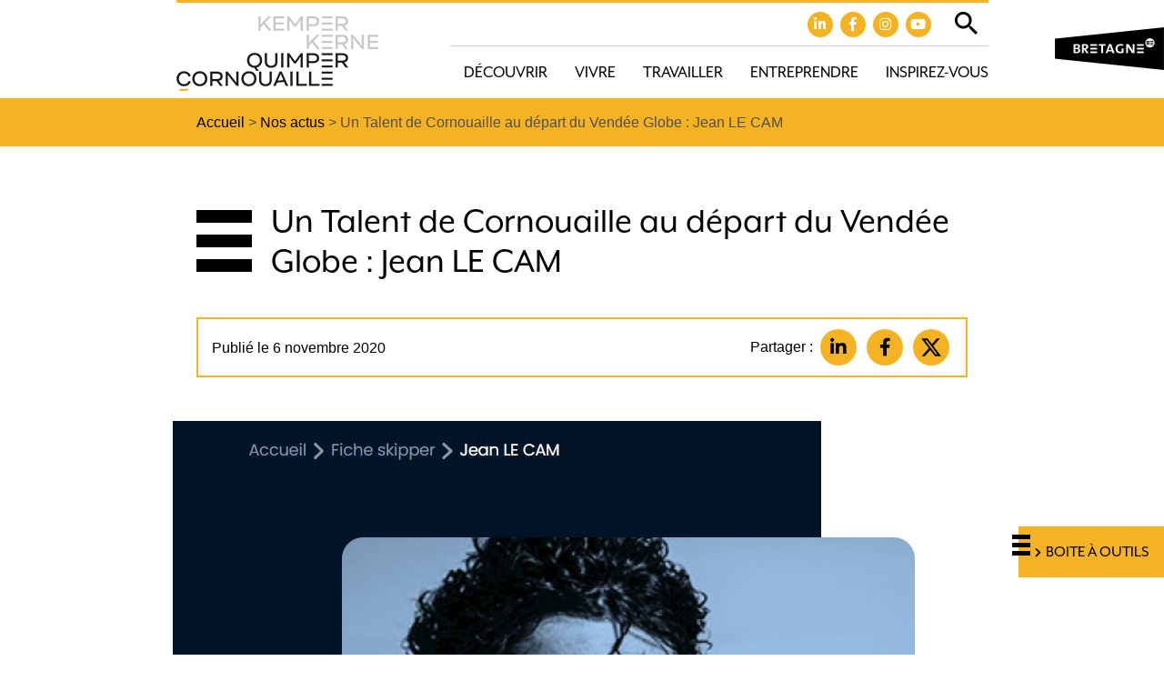

--- FILE ---
content_type: text/html; charset=UTF-8
request_url: https://www.quimpercornouaille.bzh/un-talent-de-cornouaille-au-depart-du-vendee-globe-jean-le-cam/
body_size: 11461
content:

<!doctype html>
<html lang="fr" class="no-js">
<head>
	<title>Un Talent de Cornouaille au départ du Vendée Globe : Jean LE CAM - Quimper Cornouaille</title>

	<link href="//www.google-analytics.com" rel="dns-prefetch">

	<link rel="icon" type="image/png" href="https://www.quimpercornouaille.bzh/voy_content/uploads/2020/01/favicon.png" sizes="32x32" />
	<link rel="shortcut icon" href="https://www.quimpercornouaille.bzh/voy_content/uploads/2020/01/favicon-48.png">
	<link rel="apple-touch-icon" href="https://www.quimpercornouaille.bzh/voy_content/uploads/2020/01/favicon.png">
	<link rel="apple-touch-icon" sizes="72x72" href="https://www.quimpercornouaille.bzh/voy_content/uploads/2020/01/favicon-72.png" />
	<link rel="apple-touch-icon" sizes="144x144" href="https://www.quimpercornouaille.bzh/voy_content/uploads/2020/01/favicon-144.jpg" />
	<meta name="msapplication-TileColor" content="#f5b324" />
	<meta name="msapplication-TileImage" content="https://www.quimpercornouaille.bzh/voy_content/uploads/2020/01/favicon-144.jpg" />
	<meta name="theme-color" content="#f5b324">

	<meta charset="UTF-8">
	<meta http-equiv="X-UA-Compatible" content="IE=edge" />
	<meta name="viewport" content="width=device-width, initial-scale=1.0">

	<link rel="stylesheet" href="https://use.typekit.net/vtn2ogk.css">

	<meta name='robots' content='index, follow, max-image-preview:large, max-snippet:-1, max-video-preview:-1' />

	<!-- This site is optimized with the Yoast SEO plugin v15.9.2 - https://yoast.com/wordpress/plugins/seo/ -->
	<link rel="canonical" href="https://www.quimpercornouaille.bzh/un-talent-de-cornouaille-au-depart-du-vendee-globe-jean-le-cam/" />
	<meta property="og:locale" content="fr_FR" />
	<meta property="og:type" content="article" />
	<meta property="og:title" content="Un Talent de Cornouaille au départ du Vendée Globe : Jean LE CAM - Quimper Cornouaille" />
	<meta property="og:description" content="Au départ du 15e Vendée Globe #VDG2020, il y Jean Le Cam, n° de voile 001. #yeswecam. Jean Le Cam est une personne qui nous inspire. Jean Le Cam, navigateur, co-fondateur de Finistère Mer Vent, est un des talents inspirants de Quimper Cornouaille. Alors quand un Talent cornouaillais prend le départ d&#8217;une course au large [&hellip;]" />
	<meta property="og:url" content="https://www.quimpercornouaille.bzh/un-talent-de-cornouaille-au-depart-du-vendee-globe-jean-le-cam/" />
	<meta property="og:site_name" content="Quimper Cornouaille" />
	<meta property="article:published_time" content="2020-11-06T16:51:16+00:00" />
	<meta property="article:modified_time" content="2020-11-17T08:06:06+00:00" />
	<meta property="og:image" content="https://www.quimpercornouaille.bzh/voy_content/uploads/2020/11/ill_jean-le-cam-vendee-globe-2020.jpg" />
	<meta property="og:image:width" content="842" />
	<meta property="og:image:height" content="770" />
	<meta name="twitter:card" content="summary_large_image" />
	<meta name="twitter:label1" content="Écrit par">
	<meta name="twitter:data1" content="Emmanuelle Coacolou">
	<meta name="twitter:label2" content="Durée de lecture est.">
	<meta name="twitter:data2" content="4 minutes">
	<script type="application/ld+json" class="yoast-schema-graph">{"@context":"https://schema.org","@graph":[{"@type":"WebSite","@id":"https://www.quimpercornouaille.bzh/#website","url":"https://www.quimpercornouaille.bzh/","name":"Quimper Cornouaille","description":"","potentialAction":[{"@type":"SearchAction","target":"https://www.quimpercornouaille.bzh/?s={search_term_string}","query-input":"required name=search_term_string"}],"inLanguage":"fr-FR"},{"@type":"ImageObject","@id":"https://www.quimpercornouaille.bzh/un-talent-de-cornouaille-au-depart-du-vendee-globe-jean-le-cam/#primaryimage","inLanguage":"fr-FR","url":"https://www.quimpercornouaille.bzh/voy_content/uploads/2020/11/ill_jean-le-cam-vendee-globe-2020.jpg","width":842,"height":770},{"@type":"WebPage","@id":"https://www.quimpercornouaille.bzh/un-talent-de-cornouaille-au-depart-du-vendee-globe-jean-le-cam/#webpage","url":"https://www.quimpercornouaille.bzh/un-talent-de-cornouaille-au-depart-du-vendee-globe-jean-le-cam/","name":"Un Talent de Cornouaille au d\u00e9part du Vend\u00e9e Globe : Jean LE CAM - Quimper Cornouaille","isPartOf":{"@id":"https://www.quimpercornouaille.bzh/#website"},"primaryImageOfPage":{"@id":"https://www.quimpercornouaille.bzh/un-talent-de-cornouaille-au-depart-du-vendee-globe-jean-le-cam/#primaryimage"},"datePublished":"2020-11-06T16:51:16+00:00","dateModified":"2020-11-17T08:06:06+00:00","author":{"@id":"https://www.quimpercornouaille.bzh/#/schema/person/33d462f77e654e27f22edfaa7ffee09f"},"breadcrumb":{"@id":"https://www.quimpercornouaille.bzh/un-talent-de-cornouaille-au-depart-du-vendee-globe-jean-le-cam/#breadcrumb"},"inLanguage":"fr-FR","potentialAction":[{"@type":"ReadAction","target":["https://www.quimpercornouaille.bzh/un-talent-de-cornouaille-au-depart-du-vendee-globe-jean-le-cam/"]}]},{"@type":"BreadcrumbList","@id":"https://www.quimpercornouaille.bzh/un-talent-de-cornouaille-au-depart-du-vendee-globe-jean-le-cam/#breadcrumb","itemListElement":[{"@type":"ListItem","position":1,"item":{"@type":"WebPage","@id":"https://www.quimpercornouaille.bzh/","url":"https://www.quimpercornouaille.bzh/","name":"Accueil"}},{"@type":"ListItem","position":2,"item":{"@type":"WebPage","@id":"https://www.quimpercornouaille.bzh/actualites/","url":"https://www.quimpercornouaille.bzh/actualites/","name":"Nos actus"}},{"@type":"ListItem","position":3,"item":{"@type":"WebPage","@id":"https://www.quimpercornouaille.bzh/un-talent-de-cornouaille-au-depart-du-vendee-globe-jean-le-cam/","url":"https://www.quimpercornouaille.bzh/un-talent-de-cornouaille-au-depart-du-vendee-globe-jean-le-cam/","name":"Un Talent de Cornouaille au d\u00e9part du Vend\u00e9e Globe : Jean LE CAM"}}]},{"@type":"Person","@id":"https://www.quimpercornouaille.bzh/#/schema/person/33d462f77e654e27f22edfaa7ffee09f","name":"Emmanuelle Coacolou","image":{"@type":"ImageObject","@id":"https://www.quimpercornouaille.bzh/#personlogo","inLanguage":"fr-FR","url":"https://secure.gravatar.com/avatar/c5eda8d270593503c25b736ecd4e2721?s=96&d=mm&r=g","caption":"Emmanuelle Coacolou"}}]}</script>
	<!-- / Yoast SEO plugin. -->


<link rel='dns-prefetch' href='//maps.googleapis.com' />
<link rel='dns-prefetch' href='//use.fontawesome.com' />
<link rel='dns-prefetch' href='//s.w.org' />
<link href='https://fonts.gstatic.com' crossorigin rel='preconnect' />
		<script type="text/javascript">
			window._wpemojiSettings = {"baseUrl":"https:\/\/s.w.org\/images\/core\/emoji\/13.0.1\/72x72\/","ext":".png","svgUrl":"https:\/\/s.w.org\/images\/core\/emoji\/13.0.1\/svg\/","svgExt":".svg","source":{"concatemoji":"https:\/\/www.quimpercornouaille.bzh\/wp-includes\/js\/wp-emoji-release.min.js?ver=5.7"}};
			!function(e,a,t){var n,r,o,i=a.createElement("canvas"),p=i.getContext&&i.getContext("2d");function s(e,t){var a=String.fromCharCode;p.clearRect(0,0,i.width,i.height),p.fillText(a.apply(this,e),0,0);e=i.toDataURL();return p.clearRect(0,0,i.width,i.height),p.fillText(a.apply(this,t),0,0),e===i.toDataURL()}function c(e){var t=a.createElement("script");t.src=e,t.defer=t.type="text/javascript",a.getElementsByTagName("head")[0].appendChild(t)}for(o=Array("flag","emoji"),t.supports={everything:!0,everythingExceptFlag:!0},r=0;r<o.length;r++)t.supports[o[r]]=function(e){if(!p||!p.fillText)return!1;switch(p.textBaseline="top",p.font="600 32px Arial",e){case"flag":return s([127987,65039,8205,9895,65039],[127987,65039,8203,9895,65039])?!1:!s([55356,56826,55356,56819],[55356,56826,8203,55356,56819])&&!s([55356,57332,56128,56423,56128,56418,56128,56421,56128,56430,56128,56423,56128,56447],[55356,57332,8203,56128,56423,8203,56128,56418,8203,56128,56421,8203,56128,56430,8203,56128,56423,8203,56128,56447]);case"emoji":return!s([55357,56424,8205,55356,57212],[55357,56424,8203,55356,57212])}return!1}(o[r]),t.supports.everything=t.supports.everything&&t.supports[o[r]],"flag"!==o[r]&&(t.supports.everythingExceptFlag=t.supports.everythingExceptFlag&&t.supports[o[r]]);t.supports.everythingExceptFlag=t.supports.everythingExceptFlag&&!t.supports.flag,t.DOMReady=!1,t.readyCallback=function(){t.DOMReady=!0},t.supports.everything||(n=function(){t.readyCallback()},a.addEventListener?(a.addEventListener("DOMContentLoaded",n,!1),e.addEventListener("load",n,!1)):(e.attachEvent("onload",n),a.attachEvent("onreadystatechange",function(){"complete"===a.readyState&&t.readyCallback()})),(n=t.source||{}).concatemoji?c(n.concatemoji):n.wpemoji&&n.twemoji&&(c(n.twemoji),c(n.wpemoji)))}(window,document,window._wpemojiSettings);
		</script>
		<style type="text/css">
img.wp-smiley,
img.emoji {
	display: inline !important;
	border: none !important;
	box-shadow: none !important;
	height: 1em !important;
	width: 1em !important;
	margin: 0 .07em !important;
	vertical-align: -0.1em !important;
	background: none !important;
	padding: 0 !important;
}
</style>
	<link rel='stylesheet' id='wp-block-library-css'  href='https://www.quimpercornouaille.bzh/wp-includes/css/dist/block-library/style.min.css?ver=5.7' type='text/css' media='all' />
<link rel='stylesheet' id='wp-components-css'  href='https://www.quimpercornouaille.bzh/wp-includes/css/dist/components/style.min.css?ver=5.7' type='text/css' media='all' />
<link rel='stylesheet' id='wp-block-editor-css'  href='https://www.quimpercornouaille.bzh/wp-includes/css/dist/block-editor/style.min.css?ver=5.7' type='text/css' media='all' />
<link rel='stylesheet' id='wp-nux-css'  href='https://www.quimpercornouaille.bzh/wp-includes/css/dist/nux/style.min.css?ver=5.7' type='text/css' media='all' />
<link rel='stylesheet' id='wp-editor-css'  href='https://www.quimpercornouaille.bzh/wp-includes/css/dist/editor/style.min.css?ver=5.7' type='text/css' media='all' />
<link rel='stylesheet' id='blockbox-style-css-css'  href='https://www.quimpercornouaille.bzh/voy_content/plugins/blockbox/dist/blocks.style.build.css?ver=1.0.1' type='text/css' media='all' />
<link rel='stylesheet' id='voycore_front_css-css'  href='https://www.quimpercornouaille.bzh/voy_content/plugins/voyelle-core/dist/main.css?ver=2.8.0' type='text/css' media='all' />
<link rel='stylesheet' id='fancybox-css'  href='https://www.quimpercornouaille.bzh/voy_content/plugins/easy-fancybox/css/jquery.fancybox.css?ver=1.3.24' type='text/css' media='screen' />
<link rel='stylesheet' id='fontawesome-css'  href='https://use.fontawesome.com/releases/v5.9.0/css/all.css?ver=1.0.1' type='text/css' media='all' />
<link rel='stylesheet' id='voyelle_css-css'  href='https://www.quimpercornouaille.bzh/voy_content/themes/cornouaille/dist/voyelle.css?ver=1.0.1' type='text/css' media='all' />
<script type='text/javascript' src='https://www.quimpercornouaille.bzh/voy_content/themes/cornouaille/dist/jquery-3.3.1.min.js?ver=1.0.1' id='jquery-js'></script>
<style type="text/css">.recentcomments a{display:inline !important;padding:0 !important;margin:0 !important;}</style>		<style type="text/css" id="wp-custom-css">
			.bt--pro{
	z-index: 10;
}
.filters .row span {
    font-family: Arial,Helvetica,sans-serif;
}

.liensColeurs .row {
	justify-content: center;
}

@media (max-width: 767px) {
	.liensColeurs .raison__card {
    width: 270px;
}
}
		</style>
		</head>

<body class="post-template-default single single-post postid-4900 single-format-standard">

	<!-- Header -->
	<header>

		<div class="header--top">
			<div class="container">
				<div class="row justify-content-end">

				</div>
			</div>
		</div>

		<div class="header--main">
			<div class="container">
				<div class="row align-items-center justify-content-between line">

					<!-- Logo -->
					<a href="https://www.quimpercornouaille.bzh" class="logo col-auto pl-md-0">
						<img src="https://www.quimpercornouaille.bzh/voy_content/uploads/2020/01/logo-quimper-cornouaille.png" alt="Quimper Cornouaille">
					</a>
					<div class="col-lg-auto col">
						<div class="row align-items-center justify-content-end top-menu">
							<div class="reseaux-baseline col justify-content-end align-items-end pr-0">
                  <span class="voyelle__rs"><a href="https://www.linkedin.com/company/quimpercornouaillenourritvotreinspiration/" target="_blank"><i class="fab fa-linkedin"></i></a><a href="https://www.facebook.com/QCornouaillenourritvotreinspiration" target="_blank"><i class="fab fa-facebook"></i></a><a href="https://www.instagram.com/quimpercornouaille/" target="_blank"><i class="fab fa-instagram"></i></a><a href="https://www.youtube.com/channel/UCgqR4_JSP8T5fKrAvH9ZdbA" target="_blank"><i class="fab fa-youtube"></i></a></span>							</div>
							<div class="search__trigger col-auto pr-0">
									<button class="toggle-search"><img src="https://www.quimpercornouaille.bzh/voy_content/themes/cornouaille/img/picto-search.svg" alt="Loupe" title="Loupe"></button>
							</div>
							<button sidebarjs-toggle class="toggle-menu mobile--only pr-md-0"><i class="fas fa-bars"></i></button>
						</div>
						<div class="row align-items-center justify-content-end">
							<nav class="col-auto nav__desktop pr-0">
								<ul id="menu-principal" class="menu--inline"><li id="menu-item-33" class="menu-item menu-item-type-post_type menu-item-object-page menu-item-has-children menu-item-33"><a href="https://www.quimpercornouaille.bzh/decouvrir-quimper-cornouaille/">Découvrir</a>
<ul/ class="submenu" />
	<li id="menu-item-2015" class="menu-item menu-item-type-post_type menu-item-object-page menu-item-2015"><a href="https://www.quimpercornouaille.bzh/decouvrir-quimper-cornouaille/les-bonnes-raisons-de-vivre-a-quimper-cornouaille/">Les bonnes raisons de vivre en Cornouaille</a></li>
	<li id="menu-item-1057" class="menu-item menu-item-type-post_type menu-item-object-page menu-item-1057"><a href="https://www.quimpercornouaille.bzh/decouvrir-quimper-cornouaille/allier-vie-pro-et-perso-a-quimper-cornouaille/">Allier vie professionnelle et personnelle</a></li>
	<li id="menu-item-791" class="menu-item menu-item-type-post_type menu-item-object-page menu-item-791"><a href="https://www.quimpercornouaille.bzh/decouvrir-quimper-cornouaille/leconomie-de-quimper-cornouaille/">Profil économique</a></li>
</ul>
</li>
<li id="menu-item-34" class="menu-item menu-item-type-post_type menu-item-object-page menu-item-has-children menu-item-34"><a href="https://www.quimpercornouaille.bzh/vivre-a-quimper-cornouaille/">Vivre</a>
<ul/ class="submenu" />
	<li id="menu-item-6762" class="menu-item menu-item-type-post_type menu-item-object-page menu-item-6762"><a href="https://www.quimpercornouaille.bzh/vivre-a-quimper-cornouaille/sortir-agenda-des-evenements-activites-loisirs-quimper-cornouaille/">Sortir</a></li>
</ul>
</li>
<li id="menu-item-32" class="menu-item menu-item-type-post_type menu-item-object-page menu-item-has-children menu-item-32"><a href="https://www.quimpercornouaille.bzh/travailler-a-quimper-cornouaille/">Travailler</a>
<ul/ class="submenu" />
	<li id="menu-item-1222" class="menu-item menu-item-type-post_type menu-item-object-page menu-item-1222"><a href="https://www.quimpercornouaille.bzh/travailler-a-quimper-cornouaille/trouver-un-emploi/">Trouver un emploi</a></li>
	<li id="menu-item-564" class="menu-item menu-item-type-post_type menu-item-object-page menu-item-564"><a href="https://www.quimpercornouaille.bzh/travailler-a-quimper-cornouaille/se-former/">Se former</a></li>
	<li id="menu-item-948" class="menu-item menu-item-type-post_type menu-item-object-page menu-item-948"><a href="https://www.quimpercornouaille.bzh/travailler-a-quimper-cornouaille/coworking-a-quimper-cornouaille/">Coworker</a></li>
</ul>
</li>
<li id="menu-item-31" class="menu-item menu-item-type-post_type menu-item-object-page menu-item-has-children menu-item-31"><a href="https://www.quimpercornouaille.bzh/entreprendre-a-quimper-cornouaille/">Entreprendre</a>
<ul/ class="submenu" />
	<li id="menu-item-495" class="menu-item menu-item-type-post_type menu-item-object-page menu-item-495"><a href="https://www.quimpercornouaille.bzh/entreprendre-a-quimper-cornouaille/etre-accompagne/">Être accompagné</a></li>
	<li id="menu-item-1329" class="menu-item menu-item-type-post_type menu-item-object-page menu-item-1329"><a href="https://www.quimpercornouaille.bzh/entreprendre-a-quimper-cornouaille/simplanter-a-quimper-cornouaille/">S’implanter</a></li>
	<li id="menu-item-5917" class="menu-item menu-item-type-post_type menu-item-object-page menu-item-5917"><a href="https://www.quimpercornouaille.bzh/entreprendre-a-quimper-cornouaille/innover-a-quimper-cornouaille/">Innover</a></li>
	<li id="menu-item-610" class="menu-item menu-item-type-post_type menu-item-object-page menu-item-610"><a href="https://www.quimpercornouaille.bzh/travailler-a-quimper-cornouaille/coworking-a-quimper-cornouaille/">Coworker</a></li>
	<li id="menu-item-6943" class="menu-item menu-item-type-post_type menu-item-object-page menu-item-6943"><a href="https://www.quimpercornouaille.bzh/entreprendre-a-quimper-cornouaille/les-reseaux-economiques-professionnels-de-quimper-cornouaille/">Réseauter</a></li>
	<li id="menu-item-4868" class="menu-item menu-item-type-post_type menu-item-object-page menu-item-4868"><a href="https://www.quimpercornouaille.bzh/entreprendre-a-quimper-cornouaille/recruter-et-manager-autrement-pour-attirer-et-retenir-les-talents/">Recruter et manager</a></li>
</ul>
</li>
<li id="menu-item-30" class="menu-item menu-item-type-post_type menu-item-object-page menu-item-30"><a href="https://www.quimpercornouaille.bzh/inspirez-vous/">Inspirez-vous</a></li>
</ul>							</nav>

						</div>
					</div>
						<!-- Bouton Menu pour mobile -->


				</div>
			</div>

			<!-- Menu mobile -->
			<div id="slide-out" class="sideNav" sidebarjs>

				<div class="sideNav__heading">
					<a href="https://www.quimpercornouaille.bzh">
						<img src="https://www.quimpercornouaille.bzh/voy_content/uploads/2020/01/logo-quimper-cornouaille.png" alt="Quimper Cornouaille">
					</a>
				</div>

				<nav>
					<ul id="menu-principal-1" class="sidenav"><li class="menu-item menu-item-type-post_type menu-item-object-page menu-item-has-children dropdown menu-item-33"><a href="https://www.quimpercornouaille.bzh/decouvrir-quimper-cornouaille/"><span>Découvrir</span></a>
<ul/ class="submenu" />
	<li class="menu-item menu-item-type-post_type menu-item-object-page menu-item-2015"><a href="https://www.quimpercornouaille.bzh/decouvrir-quimper-cornouaille/les-bonnes-raisons-de-vivre-a-quimper-cornouaille/"><span>Les bonnes raisons de vivre en Cornouaille</span></a></li>
	<li class="menu-item menu-item-type-post_type menu-item-object-page menu-item-1057"><a href="https://www.quimpercornouaille.bzh/decouvrir-quimper-cornouaille/allier-vie-pro-et-perso-a-quimper-cornouaille/"><span>Allier vie professionnelle et personnelle</span></a></li>
	<li class="menu-item menu-item-type-post_type menu-item-object-page menu-item-791"><a href="https://www.quimpercornouaille.bzh/decouvrir-quimper-cornouaille/leconomie-de-quimper-cornouaille/"><span>Profil économique</span></a></li>
</ul>
</li>
<li class="menu-item menu-item-type-post_type menu-item-object-page menu-item-has-children dropdown menu-item-34"><a href="https://www.quimpercornouaille.bzh/vivre-a-quimper-cornouaille/"><span>Vivre</span></a>
<ul/ class="submenu" />
	<li class="menu-item menu-item-type-post_type menu-item-object-page menu-item-6762"><a href="https://www.quimpercornouaille.bzh/vivre-a-quimper-cornouaille/sortir-agenda-des-evenements-activites-loisirs-quimper-cornouaille/"><span>Sortir</span></a></li>
</ul>
</li>
<li class="menu-item menu-item-type-post_type menu-item-object-page menu-item-has-children dropdown menu-item-32"><a href="https://www.quimpercornouaille.bzh/travailler-a-quimper-cornouaille/"><span>Travailler</span></a>
<ul/ class="submenu" />
	<li class="menu-item menu-item-type-post_type menu-item-object-page menu-item-1222"><a href="https://www.quimpercornouaille.bzh/travailler-a-quimper-cornouaille/trouver-un-emploi/"><span>Trouver un emploi</span></a></li>
	<li class="menu-item menu-item-type-post_type menu-item-object-page menu-item-564"><a href="https://www.quimpercornouaille.bzh/travailler-a-quimper-cornouaille/se-former/"><span>Se former</span></a></li>
	<li class="menu-item menu-item-type-post_type menu-item-object-page menu-item-948"><a href="https://www.quimpercornouaille.bzh/travailler-a-quimper-cornouaille/coworking-a-quimper-cornouaille/"><span>Coworker</span></a></li>
</ul>
</li>
<li class="menu-item menu-item-type-post_type menu-item-object-page menu-item-has-children dropdown menu-item-31"><a href="https://www.quimpercornouaille.bzh/entreprendre-a-quimper-cornouaille/"><span>Entreprendre</span></a>
<ul/ class="submenu" />
	<li class="menu-item menu-item-type-post_type menu-item-object-page menu-item-495"><a href="https://www.quimpercornouaille.bzh/entreprendre-a-quimper-cornouaille/etre-accompagne/"><span>Être accompagné</span></a></li>
	<li class="menu-item menu-item-type-post_type menu-item-object-page menu-item-1329"><a href="https://www.quimpercornouaille.bzh/entreprendre-a-quimper-cornouaille/simplanter-a-quimper-cornouaille/"><span>S’implanter</span></a></li>
	<li class="menu-item menu-item-type-post_type menu-item-object-page menu-item-5917"><a href="https://www.quimpercornouaille.bzh/entreprendre-a-quimper-cornouaille/innover-a-quimper-cornouaille/"><span>Innover</span></a></li>
	<li class="menu-item menu-item-type-post_type menu-item-object-page menu-item-610"><a href="https://www.quimpercornouaille.bzh/travailler-a-quimper-cornouaille/coworking-a-quimper-cornouaille/"><span>Coworker</span></a></li>
	<li class="menu-item menu-item-type-post_type menu-item-object-page menu-item-6943"><a href="https://www.quimpercornouaille.bzh/entreprendre-a-quimper-cornouaille/les-reseaux-economiques-professionnels-de-quimper-cornouaille/"><span>Réseauter</span></a></li>
	<li class="menu-item menu-item-type-post_type menu-item-object-page menu-item-4868"><a href="https://www.quimpercornouaille.bzh/entreprendre-a-quimper-cornouaille/recruter-et-manager-autrement-pour-attirer-et-retenir-les-talents/"><span>Recruter et manager</span></a></li>
</ul>
</li>
<li class="menu-item menu-item-type-post_type menu-item-object-page menu-item-30"><a href="https://www.quimpercornouaille.bzh/inspirez-vous/"><span>Inspirez-vous</span></a></li>
<li class="menu-item"><a href="https://www.quimpercornouaille.bzh/boite-a-outils/"><span>Boite à outils</span></a></li></ul>				</nav>
			</div>
			<div class="header__search">
				<form class="search" method="get" action="https://www.quimpercornouaille.bzh/" role="search">
	<input type="search" name="s" placeholder="Recherche">
	<button class="bt" type="submit" role="button">Ok</button>
</form>
			</div>
			<a target="_blank" href="https://www.marque-bretagne.fr/" class="mb"><img src="https://www.quimpercornouaille.bzh/voy_content/themes/cornouaille/img/marque-bretagne.png" alt="Marque Bretagne" ></a>
		</div>

	</header>
	<!-- /Header -->
<main>

			<!-- Breadcrumb -->
<section class="breadcrumb breadcrumb--alt bg--primary">
    <div class="container">
      <div class="row justify-content-center">
        <div class="col-lg-9">
          <p><span><span><a href="https://www.quimpercornouaille.bzh/">Accueil</a> &gt; <span><a href="https://www.quimpercornouaille.bzh/actualites/">Nos actus</a> &gt; <span class="breadcrumb_last" aria-current="page">Un Talent de Cornouaille au départ du Vendée Globe : Jean LE CAM</span></span></span></span></p>        </div>
      </div>
    </div>
</section>
<!-- /Breadcrumb -->

		<article>
			<div class="container">
				<div class="row justify-content-center">
					<div class="col-lg-9">
						<h1>Un Talent de Cornouaille au départ du Vendée Globe : Jean LE CAM</h1>
					</div>
				</div>
			</div>
			<div class="container">
				<div class="row justify-content-center">
					<div class="col-lg-9">


						
												<div class="post__data">
    <div>
        <p>Publié le  6 novembre 2020</p>
    </div>
    <div class="text-right">
        <div class="socialMediasShare">
    <p>Partager : </p>
    <ul>
        <li>
            <a rel="noopener" target="_blank" href="https://www.linkedin.com/shareArticle?mini=true&url=https://www.quimpercornouaille.bzh/un-talent-de-cornouaille-au-depart-du-vendee-globe-jean-le-cam/" data-toggle="tooltip" title="Linkedin" class="bt bt--rounded fab fa-linkedin-in"></a>
        </li>
        <li>
            <a rel="noopener" target="_blank" href="https://www.facebook.com/sharer/sharer.php?u=https://www.quimpercornouaille.bzh/un-talent-de-cornouaille-au-depart-du-vendee-globe-jean-le-cam/" data-toggle="tooltip" title="Facebook" class="bt bt--rounded  fab fa-facebook-f"></a>
        </li>
        <li>
            <a rel="noopener" target="_blank" href="http://twitter.com/share?url=https://www.quimpercornouaille.bzh/un-talent-de-cornouaille-au-depart-du-vendee-globe-jean-le-cam/" data-toggle="tooltip" title="Twitter" class="bt bt--rounded"><img src="https://www.quimpercornouaille.bzh/voy_content/themes/cornouaille/img/icons/x-twitter.svg" alt="X"></a>
        </li>
    </ul>
</div>
    </div>
</div>
					</div>
				</div>
			</div>

			<div>
				<section class="editorContent">
    
<figure class="wp-block-image size-large"><img width="842" height="770" src="https://www.quimpercornouaille.bzh/voy_content/uploads/2020/11/ill_jean-le-cam-vendee-globe-2020.jpg" alt="Jean Le Cam, navigateur, pren dle dpart du Vendée globe 2020" class="wp-image-4899" srcset="https://www.quimpercornouaille.bzh/voy_content/uploads/2020/11/ill_jean-le-cam-vendee-globe-2020.jpg 842w, https://www.quimpercornouaille.bzh/voy_content/uploads/2020/11/ill_jean-le-cam-vendee-globe-2020-300x274.jpg 300w, https://www.quimpercornouaille.bzh/voy_content/uploads/2020/11/ill_jean-le-cam-vendee-globe-2020-768x702.jpg 768w, https://www.quimpercornouaille.bzh/voy_content/uploads/2020/11/ill_jean-le-cam-vendee-globe-2020-60x55.jpg 60w, https://www.quimpercornouaille.bzh/voy_content/uploads/2020/11/ill_jean-le-cam-vendee-globe-2020-100x91.jpg 100w" sizes="(max-width: 842px) 100vw, 842px" /></figure>



<p>Au départ du 15e <strong>Vendée Globe</strong> <strong>#VDG2020</strong>, il y <a href="https://www.linkedin.com/feed/"><strong>Jean Le Cam</strong></a>, n° de voile 001.  <strong>#yeswecam</strong>. Jean Le Cam est une personne qui nous inspire.</p>



<p><strong>Jean Le Cam</strong>, navigateur, co-fondateur de <a href="https://www.linkedin.com/feed/"><strong>Finistère Mer Vent</strong></a>, est un des talents inspirants de Quimper Cornouaille. Alors quand un Talent cornouaillais prend le départ d&#8217;une course au large mythique, on est aussi <strong>#yeswecam</strong> au sein de l&#8217;agence de développement économique <a href="https://www.linkedin.com/feed/"><strong>Quimper Cornouaille Développement</strong></a> qui pilote la <a rel="noreferrer noopener" href="https://www.quimpercornouaille.bzh/" target="_blank">stratégie d&#8217;attractivité </a>de la Cornouaille. </p>



<p>&#x1f4c6; Départ le 8/11 des Sables d&#8217;Olonne (sans public).</p>



<p>Jean Le Cam c&#8217;est un talent pas comme les autres. Laissez-vous inspirez et découvrer son portrait dans le&#x1f4fd; <strong>film </strong>que nous lui consacrons pour promouvoir les talents cornouaillais. Film réalisé par <strong><a href="https://www.linkedin.com/feed/">Tébéo &amp; Tébésud</a></strong>.</p>



<figure class="wp-block-image size-large"><img width="1024" height="443" src="https://www.quimpercornouaille.bzh/voy_content/uploads/2020/03/Talent-Jean-Le-Cam-Quimper-Cornouaille-Tébéo-–-2019-1024x443.jpg" alt="Robin Goffinet, talent de Quimper Cornouaille, fondateur de robsurfboard," class="wp-image-1839" srcset="https://www.quimpercornouaille.bzh/voy_content/uploads/2020/03/Talent-Jean-Le-Cam-Quimper-Cornouaille-Tébéo-–-2019-1024x443.jpg 1024w, https://www.quimpercornouaille.bzh/voy_content/uploads/2020/03/Talent-Jean-Le-Cam-Quimper-Cornouaille-Tébéo-–-2019-300x130.jpg 300w, https://www.quimpercornouaille.bzh/voy_content/uploads/2020/03/Talent-Jean-Le-Cam-Quimper-Cornouaille-Tébéo-–-2019-768x332.jpg 768w, https://www.quimpercornouaille.bzh/voy_content/uploads/2020/03/Talent-Jean-Le-Cam-Quimper-Cornouaille-Tébéo-–-2019-1536x664.jpg 1536w, https://www.quimpercornouaille.bzh/voy_content/uploads/2020/03/Talent-Jean-Le-Cam-Quimper-Cornouaille-Tébéo-–-2019.jpg 1920w, https://www.quimpercornouaille.bzh/voy_content/uploads/2020/03/Talent-Jean-Le-Cam-Quimper-Cornouaille-Tébéo-–-2019-60x26.jpg 60w, https://www.quimpercornouaille.bzh/voy_content/uploads/2020/03/Talent-Jean-Le-Cam-Quimper-Cornouaille-Tébéo-–-2019-100x43.jpg 100w, https://www.quimpercornouaille.bzh/voy_content/uploads/2020/03/Talent-Jean-Le-Cam-Quimper-Cornouaille-Tébéo-–-2019-975x422.jpg 975w" sizes="(max-width: 1024px) 100vw, 1024px" /><figcaption>Jean Le Cam, Talent de Quimper Cornouaille nourrit votre inspiration </figcaption></figure>



<hr class="wp-block-separator"/>



<h2><strong>La Bretagne Sailing Valley&nbsp;: une force territoriale qui a du poids</strong></h2>



<blockquote class="wp-block-quote"><p><span style="color:#58b7b3" class="color">«&nbsp;Il faut un bon bateau, il n’y a aucun doute …) mais c’est le solitaire, c’est l’humain qui fait la différence.&nbsp;»</span></p><cite>Christian Le Pape, Directeur du Pôle Finistère course au large</cite></blockquote>



<p>Sur les 33 navigateurs au départ, 10 s&#8217;entraînent au <strong><a href="https://www.polefinistere.com/" target="_blank" rel="noreferrer noopener">POLE FINISTERE COURSE AU LARGE</a></strong> de la <strong>Forêt-Fouesnant</strong>. On peut citer Samatha Davies, Jérémie Beyou, Romain Attanasio, Charles Escoffier, Damien Seguin… C’est le Pôle course au large que le monde entier nous envie.</p>



<blockquote class="wp-block-quote"><p><span style="color:#58b7b3" class="color">Le Roi Jean est au départ de cette 5<sup>e</sup>&nbsp;édition (pour lui), armé de l’ancien Foncia avec lequel Michel Desjoyeaux a remporté le Vendée Globe 2008-2009, et prêt à régler la lutte pour le classement officieux des bateaux à dérive droite.</span></p><cite>Vendée Globe 20202</cite></blockquote>



<p>Le skipper cornouaillais va courir le Vendée globe sur un monocoque IMOCA YES WE CAM fabriqué par <a href="https://www.linkedin.com/feed/" target="_blank" rel="noreferrer noopener"><strong>CDK T</strong></a><strong><a href="https://www.cdk-technologies.com/" target="_blank" rel="noreferrer noopener">e</a></strong><a href="https://www.linkedin.com/feed/" target="_blank" rel="noreferrer noopener"><strong>chnologies</strong>,</a> entreprise emblématique de la Cornouaille, basée à la Forêt-Fouesnant.  &#8220;Si le bateau ne peut plus prétendre rivaliser avec les derniers-nés de la classe IMOCA, il peut néanmoins, aux mains de son skipper qui le connaît parfaitement, aspirer encore figurer aux avant-postes du peloton.&#8221;</p>



<figure class="wp-block-embed-youtube wp-block-embed is-type-video is-provider-youtube wp-embed-aspect-16-9 wp-has-aspect-ratio"><div class="wp-block-embed__wrapper">
<div class="responsive-video"><iframe title="Quimper Cornouaille nourrit votre inspiration avec CDK Technologies" width="500" height="281" src="https://www.youtube.com/embed/4BFcPYPsEdg?feature=oembed&amp;wmode=opaque" frameborder="0" allow="accelerometer; autoplay; clipboard-write; encrypted-media; gyroscope; picture-in-picture" allowfullscreen></iframe></div>
</div></figure>



<hr class="wp-block-separator"/>



<h2>La course au large au sein de la filière maritime bretonne pèse lourd dans l’économie</h2>



<p>Les territoires de la <a rel="noreferrer noopener" href="https://www.bdi.fr/fr/bretagne-sailing-valley-des-entreprises-pretes-a-rebondir/" target="_blank">Bretagne Sailing Valley</a> sont la Cornouaille, Lorient Bretagne Sud, Auray Quiberon Terre Atlantique, Golfe du Morbihan-Vannes agglomération. Voir le communiqué de presse de présentation des territoires de la BSV par Eurolarge Innovation daté de septembre 2020. </p>



<p>Tous ont en commun un écosystème maritime basé sur des entreprises emblématiques qui innovent, qui ont des savoir-faire, des infrastructures tournées vers le maritime (construction navale, pêche, nautisme&#8230;) sans compter l’accompagnement des structures spécialisées Technopole, Pôle mer Bretagne, Chambre de commerce et d’industrie, Département… et des structures de course au large à proprement parlé. </p>



<p>C&#8217;est la force de la <strong>Bretagne Sailing Valley</strong> avec <a href="https://www.linkedin.com/feed/?lipi=urn%3Ali%3Apage%3Ad_flagship3_feed%3B46YaZv2NR6mg097%2B7rWMUg%3D%3D"><strong>Bretagne Développement Innovation</strong></a> et <a href="https://www.linkedin.com/feed/"><strong>Eurolarge Innovation</strong></a>.</p>



<p><em>&#8220;La Bretagne Sailing Valley prend place à bord du Vendée Globe 2020</em>&#8220;. L&#8217;écosystème breton de la voile de compétition est aux avant-postes : 55 % des bateaux engagés sont made in Bretagne. 980 personnes travaillent directement pour ce secteur de la course au large&#8221;.&nbsp;<a rel="noreferrer noopener" href="https://www.lejournaldesentreprises.com/morbihan/article/la-bretagne-sailing-valley-au-depart-du-vendee-globe-548463" target="_blank">Le Journal des entreprises</a>, 4/11/20202;</p>



<p> <em>&#8220;La course au large au service de l&#8217;économie bretonne&#8221;</em> 2 pages sur le Vendée Globe dans Le Telégramme.</p>



<section id="chiffres-block_5fa57a8335959" class="chiffreCle alignfull chiffres ">
    <!-- Mon contenu -->
    <div class="editorContent">
        <div class="row justify-content-around alignwide">
            
                <div class="chiffres__item col-6 col-sm-3">
                                        <div class="chiffre__value" id="chiffre1">                    <span class="chiffre" data-chiffre="83">83</span>
                    M euros                     </div>
                                                                                    <h3 class="chiffre__titre">de CA+16% depuis 2019</h3>
                                                        </div>
            
                <div class="chiffres__item col-6 col-sm-3">
                                        <div class="chiffre__value" id="chiffre2">                    <span class="chiffre" data-chiffre="980">980</span>
                                        </div>
                                                                                    <h3 class="chiffre__titre">emplois directs</h3>
                                                        </div>
            
                <div class="chiffres__item col-6 col-sm-3">
                                        <div class="chiffre__value" id="chiffre3">                    <span class="chiffre" data-chiffre="201">201</span>
                                        </div>
                                                                                    <h3 class="chiffre__titre">écuries &#038; projets sportifs. </h3>
                                                        </div>
            
                <div class="chiffres__item col-6 col-sm-3">
                                        <div class="chiffre__value" id="chiffre4">                    <span class="chiffre" data-chiffre="210">210</span>
                                        </div>
                                                                                    <h3 class="chiffre__titre">entreprises</h3>
                                                        </div>
                    </div>
    </div>
</section>



<div class="wp-block-group"><div class="wp-block-group__inner-container">
<h2>Pour aller plus loin sur l&#8217;économie MARITIME bretonne</h2>



<div class="wp-block-media-text alignwide is-stacked-on-mobile"><figure class="wp-block-media-text__media"><a href="https://www.quimpercornouaille.bzh/voy_content/uploads/2020/11/ill_20-07_eco_maritime_bretagne-agences_urba-bretonnes.jpg"><img width="722" height="1024" src="https://www.quimpercornouaille.bzh/voy_content/uploads/2020/11/ill_20-07_eco_maritime_bretagne-agences_urba-bretonnes-722x1024.jpg" alt="Note de conjoncture économique, « L’économie maritime bretonne vue par les chefs d’entreprises. Bilan et perspectives » " class="wp-image-4898" srcset="https://www.quimpercornouaille.bzh/voy_content/uploads/2020/11/ill_20-07_eco_maritime_bretagne-agences_urba-bretonnes-722x1024.jpg 722w, https://www.quimpercornouaille.bzh/voy_content/uploads/2020/11/ill_20-07_eco_maritime_bretagne-agences_urba-bretonnes-212x300.jpg 212w, https://www.quimpercornouaille.bzh/voy_content/uploads/2020/11/ill_20-07_eco_maritime_bretagne-agences_urba-bretonnes-768x1089.jpg 768w, https://www.quimpercornouaille.bzh/voy_content/uploads/2020/11/ill_20-07_eco_maritime_bretagne-agences_urba-bretonnes-1083x1536.jpg 1083w, https://www.quimpercornouaille.bzh/voy_content/uploads/2020/11/ill_20-07_eco_maritime_bretagne-agences_urba-bretonnes-42x60.jpg 42w, https://www.quimpercornouaille.bzh/voy_content/uploads/2020/11/ill_20-07_eco_maritime_bretagne-agences_urba-bretonnes-71x100.jpg 71w, https://www.quimpercornouaille.bzh/voy_content/uploads/2020/11/ill_20-07_eco_maritime_bretagne-agences_urba-bretonnes.jpg 1410w" sizes="(max-width: 722px) 100vw, 722px" /></a></figure><div class="wp-block-media-text__content">
<p>La note de conjoncture économique, <a href="https://www.quimpercornouaille.bzh/voy_content/uploads/2020/11/ill_20-07_eco_maritime_bretagne-agences_urba-bretonnes.jpg" target="_blank" rel="noreferrer noopener">« <strong>L’économie maritime bretonne vue par les chefs d’entreprises. Bilan et perspectives »</strong> </a>vient de sortir.</p>



<p>Cette étude est réalisée par les réseaux des CCI et agences d’urbanisme et de développement de Bretagne (Adeupa-Brest, Audélor-Lorient, Quimper Cornouaille Développement-Quimper, Audiar-Rennes et ADAC22-Saint-Brieuc).</p>
</div></div>



<p>Interrogés au sortir du confinement lié au COVID19 du printemps 2020, les chefs d’entreprises de l’économie maritime en Bretagne affichent un recul brutal de leurs activités. 73 % des répondants à l’enquête menée par les réseaux des agences d’urbanisme et de développement et des CCI déclarent une baisse de leur chiffre d’affaires sur le 1er semestre 2020.</p>



<hr class="wp-block-separator"/>
</div></div>
</section>
			</div>

		</article>

	
</main>

<!-- News -->
<section class="news bg--grey">
    <div class="container">
      <div class="row">
        <div class="col-12 text-center">
          <h2 class="big--title tiret-center--title">Nos actus</h2>
        </div>
      </div>
      <div class="row">
          <div class="post__wrapper col-lg-4 col-md-6 col-12">
    <a href="https://www.quimpercornouaille.bzh/ia-et-management-une-matinale-pour-repenser-les-pratiques-manageriales-2-12-2025/" class="post__card article">
        <div class="post__image">
            <div class="image__wrapper">
                               <div class="img-no_objectfit" style="background-image:url('https://www.quimpercornouaille.bzh/voy_content/uploads/2025/11/25-12-02-matinale_tqc_iamanagement-408x325.jpg')"></div>
               <img width="408" height="325" src="https://www.quimpercornouaille.bzh/voy_content/uploads/2025/11/25-12-02-matinale_tqc_iamanagement-408x325.jpg" class="objectfit-image wp-post-image" alt="" />            </div>
            <div class="post__datas">
              <span class="bt_plus">+</span>
            </div>
        </div>
        <div class="post__content">
            <h3 class="post__title">
              IA et management : une matinale pour repenser les pratiques managériales (2/12/2025)            </h3>

                                </div>
    </a>
</div>
<div class="post__wrapper col-lg-4 col-md-6 col-12">
    <a href="https://www.quimpercornouaille.bzh/quimper-cornouaille-une-destination-ideale-pour-reinventer-sa-vie-en-region-avec-paris-je-te-quitte/" class="post__card article">
        <div class="post__image">
            <div class="image__wrapper">
                               <div class="img-no_objectfit" style="background-image:url('https://www.quimpercornouaille.bzh/voy_content/uploads/2025/11/Paris-je-te-quitte-Vivre-a-Quimper-Cornouaille-408x325.jpg')"></div>
               <img width="408" height="325" src="https://www.quimpercornouaille.bzh/voy_content/uploads/2025/11/Paris-je-te-quitte-Vivre-a-Quimper-Cornouaille-408x325.jpg" class="objectfit-image wp-post-image" alt="" />            </div>
            <div class="post__datas">
              <span class="bt_plus">+</span>
            </div>
        </div>
        <div class="post__content">
            <h3 class="post__title">
              La Cornouaille, une destination idéale pour réinventer sa vie en région avec Paris je te quitte            </h3>

                                </div>
    </a>
</div>
<div class="post__wrapper col-lg-4 col-md-6 col-12">
    <a href="https://www.quimpercornouaille.bzh/rediger-une-offre-demploi-plus-efficacement-retour-sur-un-atelier-concret-et-inspirant/" class="post__card article">
        <div class="post__image">
            <div class="image__wrapper">
                               <div class="img-no_objectfit" style="background-image:url('https://www.quimpercornouaille.bzh/voy_content/uploads/2025/10/IMG_4743-e1761583669913-408x325.jpg')"></div>
               <img width="408" height="325" src="https://www.quimpercornouaille.bzh/voy_content/uploads/2025/10/IMG_4743-e1761583669913-408x325.jpg" class="objectfit-image wp-post-image" alt="" />            </div>
            <div class="post__datas">
              <span class="bt_plus">+</span>
            </div>
        </div>
        <div class="post__content">
            <h3 class="post__title">
              Rédiger une offre d&#8217;emploi plus efficacement : retour sur un atelier concret et inspirant            </h3>

                                </div>
    </a>
</div>
      </div>
      <div class="text-center"><a href="https://www.quimpercornouaille.bzh/actualites/" class="bt">Toute l'actu</a></div>
    </div>
</section>
		<!-- Footer -->
		<a href="https://www.quimpercornouaille.bzh/boite-a-outils/" class="bt--pro"><i class="fas fa-chevron-right"></i> <span>Boite à outils</span></a>
		<footer>
			<div class="footer__main">
				<div class="container">
					<div class="row">
											    <div class="footer__widget footer__qcd col-xl-6 col-lg-6 col-md-6">
					        <div id="text-2" class="widget widget_text"><p class="footer_title">Boîte à outils</p>			<div class="textwidget"><p>Textes, photos, vidéos, logo, Pack recruteur et autres outils pour nourrir votre inspiration et mettre en valeur le territoire dans votre communication.</p>
<p><a class="bt" href="https://www.quimpercornouaille.bzh/boite-a-outils/">En savoir plus</a></p>
</div>
		</div>					    </div>
					    
					    <div class="footer__widget footer__news col-xl-3 col-lg-12  col-md-12 col-auto">
					        							    <p class="footer_title">Suivez-nous</p>
									                                    <span class="voyelle__rs"><a href="https://www.linkedin.com/company/quimpercornouaillenourritvotreinspiration/" target="_blank"><i class="fab fa-linkedin"></i></a><a href="https://www.facebook.com/QCornouaillenourritvotreinspiration" target="_blank"><i class="fab fa-facebook"></i></a><a href="https://www.instagram.com/quimpercornouaille/" target="_blank"><i class="fab fa-instagram"></i></a><a href="https://www.youtube.com/channel/UCgqR4_JSP8T5fKrAvH9ZdbA" target="_blank"><i class="fab fa-youtube"></i></a></span>					    </div>


					</div>
				</div>
			</div>
			<div class="footer__bottom">
				<div class="container">
					<div class="row justify-content-between align-items-center">
						<nav>
							<div class="menu-pied-de-page-container"><ul id="menu-pied-de-page" class="menu"><li id="menu-item-8924" class="menu-item menu-item-type-post_type menu-item-object-page menu-item-8924"><a href="https://www.quimpercornouaille.bzh/strategie-dattractivite-quimper-cornouaille/">Quimper Cornouaille Développement</a></li>
<li id="menu-item-329" class="menu-item menu-item-type-post_type menu-item-object-page menu-item-329"><a href="https://www.quimpercornouaille.bzh/espace-presse/">Espace Presse</a></li>
<li id="menu-item-323" class="menu-item menu-item-type-post_type menu-item-object-page menu-item-privacy-policy menu-item-323"><a href="https://www.quimpercornouaille.bzh/mentions-legales/">Mentions légales &#038; Politique de confidentialité</a></li>
<li id="menu-item-322" class="menu-item menu-item-type-post_type menu-item-object-page menu-item-322"><a href="https://www.quimpercornouaille.bzh/plan-du-site/">Plan du site</a></li>
<li id="menu-item-321" class="menu-item menu-item-type-post_type menu-item-object-page menu-item-321"><a href="https://www.quimpercornouaille.bzh/contact/">Contact</a></li>
<li id="menu-item-331" class="menu-item menu-item-type-custom menu-item-object-custom menu-item-331"><a target="_blank" rel="noopener" href="https://www.voyelle.fr">Créé pour vous avec passion : Voyelle.fr</a></li>
</ul></div>						</nav>
						<div class="col-auto footer__partenaire">
							Co-financé par  <img src="https://www.quimpercornouaille.bzh/voy_content/themes/cornouaille/img/region-bretagne.gif" alt="Région Bretagne" />
						</div>
					</div>
				</div>
			</div>
		</footer>
		<!-- /Footer -->

		<button id="backToTop" class="bt bt--rounded" aria-label="Retour en haut">
			<i class="fas fa-chevron-up"></i>
		</button>

		<script type='text/javascript' src='https://www.quimpercornouaille.bzh/voy_content/plugins/blockbox/dist/blocks.editor.js' id='blockbox-editor-styles-js-chunk-js'></script>
<script type='text/javascript' src='https://www.quimpercornouaille.bzh/voy_content/plugins/blockbox/dist/blocks.style.js' id='blockbox-style-styles-js-chunk-js'></script>
<script type='text/javascript' src='https://www.quimpercornouaille.bzh/voy_content/plugins/blockbox/dist/blocks.frontend.build.js?ver=1.0.1' id='blockbox-script-js-js'></script>
<script type='text/javascript' src='https://www.quimpercornouaille.bzh/voy_content/plugins/voyelle-core/dist/scripts.min.js?ver=2.8.0' id='voycore_front_js-js'></script>
<script type='text/javascript' src='https://www.quimpercornouaille.bzh/voy_content/plugins/easy-fancybox/js/jquery.fancybox.js?ver=1.3.24' id='jquery-fancybox-js'></script>
<script type='text/javascript' id='jquery-fancybox-js-after'>
var fb_timeout, fb_opts={'overlayShow':true,'hideOnOverlayClick':true,'showCloseButton':true,'margin':20,'centerOnScroll':false,'enableEscapeButton':true,'autoScale':true };
if(typeof easy_fancybox_handler==='undefined'){
var easy_fancybox_handler=function(){
jQuery('.nofancybox,a.wp-block-file__button,a.pin-it-button,a[href*="pinterest.com/pin/create"],a[href*="facebook.com/share"],a[href*="twitter.com/share"]').addClass('nolightbox');
/* IMG */
var fb_IMG_select='a[href*=".jpg"]:not(.nolightbox,li.nolightbox>a),area[href*=".jpg"]:not(.nolightbox),a[href*=".jpeg"]:not(.nolightbox,li.nolightbox>a),area[href*=".jpeg"]:not(.nolightbox),a[href*=".png"]:not(.nolightbox,li.nolightbox>a),area[href*=".png"]:not(.nolightbox),a[href*=".webp"]:not(.nolightbox,li.nolightbox>a),area[href*=".webp"]:not(.nolightbox)';
jQuery(fb_IMG_select).addClass('fancybox image');
var fb_IMG_sections=jQuery('.gallery,.wp-block-gallery,.tiled-gallery,.wp-block-jetpack-tiled-gallery');
fb_IMG_sections.each(function(){jQuery(this).find(fb_IMG_select).attr('rel','gallery-'+fb_IMG_sections.index(this));});
jQuery('a.fancybox,area.fancybox,li.fancybox a').each(function(){jQuery(this).fancybox(jQuery.extend({},fb_opts,{'transitionIn':'elastic','easingIn':'easeOutBack','transitionOut':'elastic','easingOut':'easeInBack','opacity':false,'hideOnContentClick':false,'titleShow':true,'titlePosition':'over','titleFromAlt':true,'showNavArrows':true,'enableKeyboardNav':true,'cyclic':false}))});};
jQuery('a.fancybox-close').on('click',function(e){e.preventDefault();jQuery.fancybox.close()});
};
var easy_fancybox_auto=function(){setTimeout(function(){jQuery('#fancybox-auto').trigger('click')},1000);};
jQuery(easy_fancybox_handler);jQuery(document).on('post-load',easy_fancybox_handler);
jQuery(easy_fancybox_auto);
</script>
<script type='text/javascript' src='https://www.quimpercornouaille.bzh/voy_content/plugins/easy-fancybox/js/jquery.easing.js?ver=1.4.1' id='jquery-easing-js'></script>
<script type='text/javascript' src='https://www.quimpercornouaille.bzh/voy_content/plugins/easy-fancybox/js/jquery.mousewheel.js?ver=3.1.13' id='jquery-mousewheel-js'></script>
<script type='text/javascript' src='https://maps.googleapis.com/maps/api/js?key=AIzaSyAwA5fQB6ULDUTWAIEzSSRwzQwjE33ivUw&#038;ver=1.0.1' id='google_maps_api-js'></script>
<script type='text/javascript' src='https://www.quimpercornouaille.bzh/voy_content/themes/cornouaille/dist/voyelle.min.js?ver=1.0.1' id='voyelle_js-js'></script>
<script type="text/javascript">(function() {
				var expirationDate = new Date();
				expirationDate.setTime( expirationDate.getTime() + 31536000 * 1000 );
				document.cookie = "pll_language=fr; expires=" + expirationDate.toUTCString() + "; path=/; secure; SameSite=Lax";
			}());</script>
	</body>
</html>


--- FILE ---
content_type: image/svg+xml
request_url: https://www.quimpercornouaille.bzh/voy_content/themes/cornouaille/img/picto-search.svg
body_size: 224
content:
<svg xmlns="http://www.w3.org/2000/svg" viewBox="0 0 20.73 20.73"><title>picto-search</title><g id="Calque_2" data-name="Calque 2"><g id="Calque_1-2" data-name="Calque 1"><path d="M14.82,13h-.94l-.33-.32a7.71,7.71,0,1,0-.83.83l.32.33v.94L19,20.73,20.73,19ZM7.7,13A5.34,5.34,0,1,1,13,7.7,5.32,5.32,0,0,1,7.7,13Z"/></g></g></svg>

--- FILE ---
content_type: application/javascript; charset=utf-8
request_url: https://www.quimpercornouaille.bzh/voy_content/plugins/voyelle-core/dist/scripts.min.js?ver=2.8.0
body_size: 967
content:
function init(){setHomeRefPlacement()}function setHomeRefPlacement(){if(0!==document.querySelectorAll(".voyCore__homeRef").length){var e=document.querySelector(".voyCore__homeRef"),t=window.getComputedStyle(e).height;document.querySelector("footer").style.marginBottom=t}}document.addEventListener("DOMContentLoaded",init,!1),document.addEventListener("resize",setHomeRefPlacement,!1);
//# sourceMappingURL=[data-uri]
